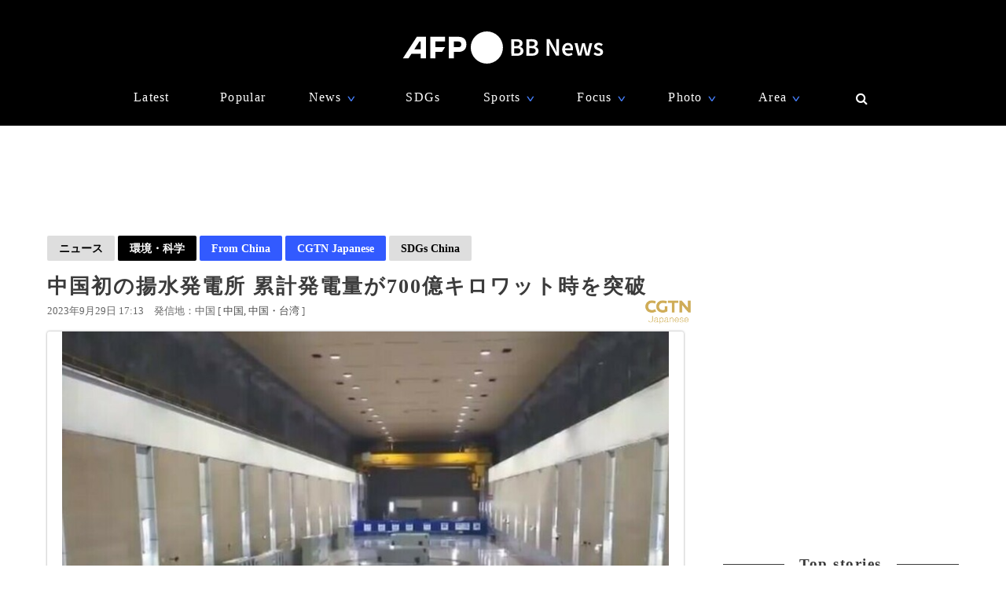

--- FILE ---
content_type: text/html; charset=utf-8
request_url: https://www.google.com/recaptcha/api2/aframe
body_size: 267
content:
<!DOCTYPE HTML><html><head><meta http-equiv="content-type" content="text/html; charset=UTF-8"></head><body><script nonce="2MtPLm0w6FTLoJTYa2ZS9Q">/** Anti-fraud and anti-abuse applications only. See google.com/recaptcha */ try{var clients={'sodar':'https://pagead2.googlesyndication.com/pagead/sodar?'};window.addEventListener("message",function(a){try{if(a.source===window.parent){var b=JSON.parse(a.data);var c=clients[b['id']];if(c){var d=document.createElement('img');d.src=c+b['params']+'&rc='+(localStorage.getItem("rc::a")?sessionStorage.getItem("rc::b"):"");window.document.body.appendChild(d);sessionStorage.setItem("rc::e",parseInt(sessionStorage.getItem("rc::e")||0)+1);localStorage.setItem("rc::h",'1769882482725');}}}catch(b){}});window.parent.postMessage("_grecaptcha_ready", "*");}catch(b){}</script></body></html>

--- FILE ---
content_type: application/javascript; charset=utf-8
request_url: https://fundingchoicesmessages.google.com/f/AGSKWxV0txpu5jUwWoRxnx8IeXjlGbdt0amAXbBDa7nRAY-t8mq8nUhtj9LqI4OfsvUhUh3EzBq1RKC_9PhodTBjbaCHqnp7-f-eID8LMyrCyLGErDL1pRB462TmL9P8LjkOWkJu53Wmvz18sg6PwEJxSaflSOPLFGhrRBU7IQAKLME_Du15SnkLseF5kteb/_/ads/head./adcheck._ad_domain_/adsnippet./topads.
body_size: -1284
content:
window['b5af6b8b-bf32-4841-bbf0-79a40d35aa78'] = true;